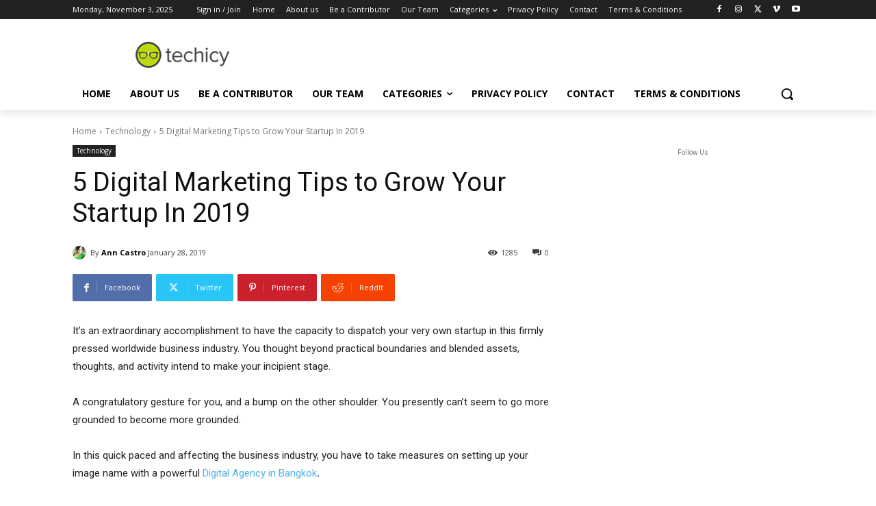

--- FILE ---
content_type: text/html; charset=utf-8
request_url: https://www.google.com/recaptcha/api2/anchor?ar=1&k=6LcBleAZAAAAAL3wH20vP6TnEuA96kqrokr6JIPU&co=aHR0cHM6Ly93d3cudGVjaGljeS5jb206NDQz&hl=en&v=cLm1zuaUXPLFw7nzKiQTH1dX&theme=light&size=normal&anchor-ms=20000&execute-ms=15000&cb=yjp5ijshefx3
body_size: 46882
content:
<!DOCTYPE HTML><html dir="ltr" lang="en"><head><meta http-equiv="Content-Type" content="text/html; charset=UTF-8">
<meta http-equiv="X-UA-Compatible" content="IE=edge">
<title>reCAPTCHA</title>
<style type="text/css">
/* cyrillic-ext */
@font-face {
  font-family: 'Roboto';
  font-style: normal;
  font-weight: 400;
  src: url(//fonts.gstatic.com/s/roboto/v18/KFOmCnqEu92Fr1Mu72xKKTU1Kvnz.woff2) format('woff2');
  unicode-range: U+0460-052F, U+1C80-1C8A, U+20B4, U+2DE0-2DFF, U+A640-A69F, U+FE2E-FE2F;
}
/* cyrillic */
@font-face {
  font-family: 'Roboto';
  font-style: normal;
  font-weight: 400;
  src: url(//fonts.gstatic.com/s/roboto/v18/KFOmCnqEu92Fr1Mu5mxKKTU1Kvnz.woff2) format('woff2');
  unicode-range: U+0301, U+0400-045F, U+0490-0491, U+04B0-04B1, U+2116;
}
/* greek-ext */
@font-face {
  font-family: 'Roboto';
  font-style: normal;
  font-weight: 400;
  src: url(//fonts.gstatic.com/s/roboto/v18/KFOmCnqEu92Fr1Mu7mxKKTU1Kvnz.woff2) format('woff2');
  unicode-range: U+1F00-1FFF;
}
/* greek */
@font-face {
  font-family: 'Roboto';
  font-style: normal;
  font-weight: 400;
  src: url(//fonts.gstatic.com/s/roboto/v18/KFOmCnqEu92Fr1Mu4WxKKTU1Kvnz.woff2) format('woff2');
  unicode-range: U+0370-0377, U+037A-037F, U+0384-038A, U+038C, U+038E-03A1, U+03A3-03FF;
}
/* vietnamese */
@font-face {
  font-family: 'Roboto';
  font-style: normal;
  font-weight: 400;
  src: url(//fonts.gstatic.com/s/roboto/v18/KFOmCnqEu92Fr1Mu7WxKKTU1Kvnz.woff2) format('woff2');
  unicode-range: U+0102-0103, U+0110-0111, U+0128-0129, U+0168-0169, U+01A0-01A1, U+01AF-01B0, U+0300-0301, U+0303-0304, U+0308-0309, U+0323, U+0329, U+1EA0-1EF9, U+20AB;
}
/* latin-ext */
@font-face {
  font-family: 'Roboto';
  font-style: normal;
  font-weight: 400;
  src: url(//fonts.gstatic.com/s/roboto/v18/KFOmCnqEu92Fr1Mu7GxKKTU1Kvnz.woff2) format('woff2');
  unicode-range: U+0100-02BA, U+02BD-02C5, U+02C7-02CC, U+02CE-02D7, U+02DD-02FF, U+0304, U+0308, U+0329, U+1D00-1DBF, U+1E00-1E9F, U+1EF2-1EFF, U+2020, U+20A0-20AB, U+20AD-20C0, U+2113, U+2C60-2C7F, U+A720-A7FF;
}
/* latin */
@font-face {
  font-family: 'Roboto';
  font-style: normal;
  font-weight: 400;
  src: url(//fonts.gstatic.com/s/roboto/v18/KFOmCnqEu92Fr1Mu4mxKKTU1Kg.woff2) format('woff2');
  unicode-range: U+0000-00FF, U+0131, U+0152-0153, U+02BB-02BC, U+02C6, U+02DA, U+02DC, U+0304, U+0308, U+0329, U+2000-206F, U+20AC, U+2122, U+2191, U+2193, U+2212, U+2215, U+FEFF, U+FFFD;
}
/* cyrillic-ext */
@font-face {
  font-family: 'Roboto';
  font-style: normal;
  font-weight: 500;
  src: url(//fonts.gstatic.com/s/roboto/v18/KFOlCnqEu92Fr1MmEU9fCRc4AMP6lbBP.woff2) format('woff2');
  unicode-range: U+0460-052F, U+1C80-1C8A, U+20B4, U+2DE0-2DFF, U+A640-A69F, U+FE2E-FE2F;
}
/* cyrillic */
@font-face {
  font-family: 'Roboto';
  font-style: normal;
  font-weight: 500;
  src: url(//fonts.gstatic.com/s/roboto/v18/KFOlCnqEu92Fr1MmEU9fABc4AMP6lbBP.woff2) format('woff2');
  unicode-range: U+0301, U+0400-045F, U+0490-0491, U+04B0-04B1, U+2116;
}
/* greek-ext */
@font-face {
  font-family: 'Roboto';
  font-style: normal;
  font-weight: 500;
  src: url(//fonts.gstatic.com/s/roboto/v18/KFOlCnqEu92Fr1MmEU9fCBc4AMP6lbBP.woff2) format('woff2');
  unicode-range: U+1F00-1FFF;
}
/* greek */
@font-face {
  font-family: 'Roboto';
  font-style: normal;
  font-weight: 500;
  src: url(//fonts.gstatic.com/s/roboto/v18/KFOlCnqEu92Fr1MmEU9fBxc4AMP6lbBP.woff2) format('woff2');
  unicode-range: U+0370-0377, U+037A-037F, U+0384-038A, U+038C, U+038E-03A1, U+03A3-03FF;
}
/* vietnamese */
@font-face {
  font-family: 'Roboto';
  font-style: normal;
  font-weight: 500;
  src: url(//fonts.gstatic.com/s/roboto/v18/KFOlCnqEu92Fr1MmEU9fCxc4AMP6lbBP.woff2) format('woff2');
  unicode-range: U+0102-0103, U+0110-0111, U+0128-0129, U+0168-0169, U+01A0-01A1, U+01AF-01B0, U+0300-0301, U+0303-0304, U+0308-0309, U+0323, U+0329, U+1EA0-1EF9, U+20AB;
}
/* latin-ext */
@font-face {
  font-family: 'Roboto';
  font-style: normal;
  font-weight: 500;
  src: url(//fonts.gstatic.com/s/roboto/v18/KFOlCnqEu92Fr1MmEU9fChc4AMP6lbBP.woff2) format('woff2');
  unicode-range: U+0100-02BA, U+02BD-02C5, U+02C7-02CC, U+02CE-02D7, U+02DD-02FF, U+0304, U+0308, U+0329, U+1D00-1DBF, U+1E00-1E9F, U+1EF2-1EFF, U+2020, U+20A0-20AB, U+20AD-20C0, U+2113, U+2C60-2C7F, U+A720-A7FF;
}
/* latin */
@font-face {
  font-family: 'Roboto';
  font-style: normal;
  font-weight: 500;
  src: url(//fonts.gstatic.com/s/roboto/v18/KFOlCnqEu92Fr1MmEU9fBBc4AMP6lQ.woff2) format('woff2');
  unicode-range: U+0000-00FF, U+0131, U+0152-0153, U+02BB-02BC, U+02C6, U+02DA, U+02DC, U+0304, U+0308, U+0329, U+2000-206F, U+20AC, U+2122, U+2191, U+2193, U+2212, U+2215, U+FEFF, U+FFFD;
}
/* cyrillic-ext */
@font-face {
  font-family: 'Roboto';
  font-style: normal;
  font-weight: 900;
  src: url(//fonts.gstatic.com/s/roboto/v18/KFOlCnqEu92Fr1MmYUtfCRc4AMP6lbBP.woff2) format('woff2');
  unicode-range: U+0460-052F, U+1C80-1C8A, U+20B4, U+2DE0-2DFF, U+A640-A69F, U+FE2E-FE2F;
}
/* cyrillic */
@font-face {
  font-family: 'Roboto';
  font-style: normal;
  font-weight: 900;
  src: url(//fonts.gstatic.com/s/roboto/v18/KFOlCnqEu92Fr1MmYUtfABc4AMP6lbBP.woff2) format('woff2');
  unicode-range: U+0301, U+0400-045F, U+0490-0491, U+04B0-04B1, U+2116;
}
/* greek-ext */
@font-face {
  font-family: 'Roboto';
  font-style: normal;
  font-weight: 900;
  src: url(//fonts.gstatic.com/s/roboto/v18/KFOlCnqEu92Fr1MmYUtfCBc4AMP6lbBP.woff2) format('woff2');
  unicode-range: U+1F00-1FFF;
}
/* greek */
@font-face {
  font-family: 'Roboto';
  font-style: normal;
  font-weight: 900;
  src: url(//fonts.gstatic.com/s/roboto/v18/KFOlCnqEu92Fr1MmYUtfBxc4AMP6lbBP.woff2) format('woff2');
  unicode-range: U+0370-0377, U+037A-037F, U+0384-038A, U+038C, U+038E-03A1, U+03A3-03FF;
}
/* vietnamese */
@font-face {
  font-family: 'Roboto';
  font-style: normal;
  font-weight: 900;
  src: url(//fonts.gstatic.com/s/roboto/v18/KFOlCnqEu92Fr1MmYUtfCxc4AMP6lbBP.woff2) format('woff2');
  unicode-range: U+0102-0103, U+0110-0111, U+0128-0129, U+0168-0169, U+01A0-01A1, U+01AF-01B0, U+0300-0301, U+0303-0304, U+0308-0309, U+0323, U+0329, U+1EA0-1EF9, U+20AB;
}
/* latin-ext */
@font-face {
  font-family: 'Roboto';
  font-style: normal;
  font-weight: 900;
  src: url(//fonts.gstatic.com/s/roboto/v18/KFOlCnqEu92Fr1MmYUtfChc4AMP6lbBP.woff2) format('woff2');
  unicode-range: U+0100-02BA, U+02BD-02C5, U+02C7-02CC, U+02CE-02D7, U+02DD-02FF, U+0304, U+0308, U+0329, U+1D00-1DBF, U+1E00-1E9F, U+1EF2-1EFF, U+2020, U+20A0-20AB, U+20AD-20C0, U+2113, U+2C60-2C7F, U+A720-A7FF;
}
/* latin */
@font-face {
  font-family: 'Roboto';
  font-style: normal;
  font-weight: 900;
  src: url(//fonts.gstatic.com/s/roboto/v18/KFOlCnqEu92Fr1MmYUtfBBc4AMP6lQ.woff2) format('woff2');
  unicode-range: U+0000-00FF, U+0131, U+0152-0153, U+02BB-02BC, U+02C6, U+02DA, U+02DC, U+0304, U+0308, U+0329, U+2000-206F, U+20AC, U+2122, U+2191, U+2193, U+2212, U+2215, U+FEFF, U+FFFD;
}

</style>
<link rel="stylesheet" type="text/css" href="https://www.gstatic.com/recaptcha/releases/cLm1zuaUXPLFw7nzKiQTH1dX/styles__ltr.css">
<script nonce="Kg3JvXarjUszE9gpNyyGoA" type="text/javascript">window['__recaptcha_api'] = 'https://www.google.com/recaptcha/api2/';</script>
<script type="text/javascript" src="https://www.gstatic.com/recaptcha/releases/cLm1zuaUXPLFw7nzKiQTH1dX/recaptcha__en.js" nonce="Kg3JvXarjUszE9gpNyyGoA">
      
    </script></head>
<body><div id="rc-anchor-alert" class="rc-anchor-alert"></div>
<input type="hidden" id="recaptcha-token" value="[base64]">
<script type="text/javascript" nonce="Kg3JvXarjUszE9gpNyyGoA">
      recaptcha.anchor.Main.init("[\x22ainput\x22,[\x22bgdata\x22,\x22\x22,\[base64]/[base64]/[base64]/[base64]/[base64]/[base64]/[base64]\\u003d\\u003d\x22,\[base64]\\u003d\\u003d\x22,\x22HC53wpo9TsKFbMKgOQDDj3TDmsKULsOQQMOvWsK7TGFCw40owpsvw59xYsOBw4rCt13DlsO3w6fCj8Kyw7rCr8Kcw6XCkcOUw6/[base64]/DpMKWw4fDkcKUwofCoA7CqArCuHZLIFzDpg/ChADCm8ORMcKgQ3Y/JVfCmsOIPX/DqMO+w7HDq8ORHTIXwrnDlQDDnsKIw65pw6I0FsKfBcKAcMK6BTnDgk3CmcOeJE5Rw7lpwqt+wpvDulsAYFc/LsOfw7FNQS/CncKQUMKCB8Kfw6xRw7PDvAnChFnChS3DnsKVLcKJB2prFzJadcKQPMOgEcOwA3QRw4fCgm/DqcOmZsKVwpnCm8O9wqpscsKiwp3CswDCkMKRwq3CgQtrwpt8w6bCvsKxw4/Crn3DmyQcwqvCrcK4w6YcwpXDljMOwrDCs2JZNsOkMsO3w4dXw512w57CjcOuAAlnw5hPw73CnGDDgFvDmmXDg2wTw71iYsKiT3/DjCI2ZXI1V8KUwpLCogB1w4/DhsO1w4zDhFNjJVU5w7LDskjDo3E/CglrXsKXwokwasOkw4LDoBsGE8OkwqvCo8KAfcOPCcOtwqxaZ8OfOQg6aMOWw6XCicKwwpV7w5UoUW7CtSrDm8KQw6bDnMO/[base64]/[base64]/CsFURXsKcVTMmw7PCsRxGRcO4wqbChVjDozwcwohOwr0zOV/CtkDDgl/[base64]/CqsOFBg7DqWnCk8KTHGnCuMObw6PDhmxnwp1Zw4d0CsO6EF9dSyoZwqkswrLCrUEJQcOjOcK/[base64]/DncKAe8KDWcKPwqUqw6rDq3LCkcKrfRrCpBrCqsOWwqZNLTrCgFVOwrlSw44PJR/DtcOow5c8JEjClsO8fnPDvR8OwpDDnmHCsVLDnAYGwrvDuBLDkkF9F39tw5bCiD3CvsKycgFKW8OFJXbCncOkw6fDigjCgsOsczZXw4pmwqlIXwrDvC/Dn8OlwrYkw7TCpBTDgRpXwp/DnwttBGZ6wqYcwozDiMOBw681w5VsZsOLUlVcJkhwaW7CqcKNw4cXwpAdw5nDg8KtHMOYa8KcLmDCoXPDgsOrYSURA2IUw5R+GkbDtsKVW8KXwoPDnEzCtcKvwoTDgcKrwrzCrDvDl8KqCw/[base64]/[base64]/DgcKkwrczZMKPWsKLwoVKCcKbGcOPw4rCn1nDksOXw4QrQsOraxESEsOow4HCk8Klw43CgXN2w6MhwrXCuGIdOiIiwpTCjBHChVkTamdZGiYgw77DlwcgKgRqK8KuwrkUw4rCs8O4e8OlwpdIMsKeAMKuVQRVw7fDhlfCqsKqwpbCmSjDjX/DrCw7bTEFSSUedMKIwpxGwpJoLR8pw5DDuyZMw7vChT9iwqA8ek7CsngFwoPCr8KVw6leN1rCl2nDj8KCDcKlwoDCnGB7HMKGwr/DgsKSLmh6w43CrsOUfsOYwoPDlS/CkFIlUMKbwrrDnMOfIMKYwoJ2w60cECrCu8KqIhpCDzbCtnLDrsKnw5TCr8Ojw4XCr8OAS8KEw6/DlhbDhCjDq0EFw67DjcK8RMK3IcK0GWUtwoQ5w64OKSLDnjVvw4fChgvDgF96wr7DoB7DqXRxw4zDiWUIw54rw5DDm03CtBgLwofCumBtTWhZXAHClSd1ScK5QmjCj8OYacOqwptGK8K7wq3CnsO+wrLDhxPCiC41YzMUNiocw6bDoTNzVwLCmGlZwq/DjcO/w6tpMMOXwpbDtk11AMKtBjzCkn/Cg30Iwp7CkMK4IEllw7nDgiDCncOiPMKMw7lNwrsGw48YUMOnP8Kxw5XDtcOONS52w43DvsKiw5ApX8Oow4/CuhrCqcO4w6Yrw7LDqMOUwovCkcKjw4HDuMK9w41ww4rDv8K8S0hkEsKhwpfDgcKxw6RUGmYowr0lH1vCt37CvMKIw7PCo8K3XsKAbgPDvF83wol1w6Jzw5jCliLCtcKiQyDDgR/CvcKuwr7CuQDDiHTDtcO9wotKaxXCsDBvwr5Ewqsnw4BGMMKOCSUIwqLCmcKOw6/CmxrCoD7CuXnCs2jCgiBfB8KVJh1qesKZwqzDqnQIwrfCpBTDiMKoKMKicX7DtMKpw67CkybDjgV/wovDiAUTVhRWwqULT8O7OsK1wrXCuUrCkDfCrcKpbsOhDS5zE0EYw5LCvsK+w6DDuB5wRQzCiAEuFcKaURNGIhLDlRvDl34WwoMWwrEFZsKYwpNtw4AiwrJnV8OedUE+HgPCnW7CqWUvWX0xBgHCuMKHw6kEwpPDj8OSw7stwpnCksK1bwd0w7/CkjLCh0pxWcOvdMKpworCpMKPw7HCqcO9cw/DnsKiOCrDrXtCOEpqwowowro+w5/DmMK8wrfCv8OSw5Yjb2/DkW0YwrLCjcKDVmQ0w59iwqAAw5LCnsKgw5LDn8OIQA9PwqIRwqZvaRTCr8Kyw6suwpZ9wr95bS3DrsKsDjIlDRHCqcKXD8OFwo/Dj8OEdsKFw40pZ8O+wqMNwo7CgsK1VVBewqAtw5RBwr8Sw4fDlcKeVMKdwqt/elHCh20dw4YOcwYdwrUGw5PDkcONwqDDosK1w6Qwwr5TSG/DosKAwqvDh3vCvMOTYMKUw4HDgMKNCsOKBMO2ehLDk8KJU2rDocKnIsOLS2TDtMOyacKYwo1eWMK/w7vCj1kkwrc2QhIewoLDjH7Dk8KDwpHDmMKKDS8ow7vDscOBwpTDvybCthwHwoUsZ8O/MMO/worCn8K3w6TCi1/CmMOjUsK5AcKmwrHDnCFmQUhoU8KqLcK1XMKNw7rCssOTw5Rdwr1iw4rDijk/wpPDk13DoX/Dg2XCkm54wqDDvsKtYsKDwq1lNB81worDlcOhclXCvWJhwpUAwq1dPcKfXGJxSsKoGlrDhjRCwroQwoHDgMOGc8KjFMORwolVwqzCgsKVb8OxUsKECcKJCVw5woDCocOfGxnDoRzDksKtenY7WgwAOx/CisOQOMOlw70JGMKHw40bAmzCsX7CnU7CpiPCuMKzdz/DhMOoJ8Klw7AiR8KOIDbCtsKOMBgaRcKuHRBgwo5Ke8KFOwHCkMOvwqbCuhJlVMK/XxF5wopLw6rCgMOAFsO7bsOVwrkHwonDqMKiwrjDiGcWKcOOwoh8wpjDu1kgw6PDlCfCtcKYwogbwrzDh03Dnydmw4Rad8Kww6zCrXHDjcKCwp7DscOcw5MxOMODwoUdT8K6dsKLQsKPwpvDmQdIw4pcSm8qOWYWaRHDq8KjIyjDs8OvQ8OLw63DnC/Cj8KzLQoNOcK7RxU5EMKaDBfDvDkrC8Kdw6jCs8KEElfDm2TDu8OBwq3Cg8KqIMKBw4nCoiHCt8Kkw6N+wqYrEy3DtjEbw6BwwpVbJkpbwpLCqsKDIcOqVHTDmm8LwqfDjsOEw4DDiBJewq3DvcKYRMOUXAVfOwHDpyQ/TcKGw77Co1IPbWZlWA3Ct0XDtwVTwpM4N1HCnjvDjVR3AsO8w7HCp2fDt8OAYVAdwrlZezxdw6LDssK9w4IFwpFaw59NwqXDmy0/TkHCknMpRcKDOcKew6LCvR/CnmnCvTQiDcKbwp1MIAXCuMOiwqbCvC7CksOww4nDrkd3IhfDlgfCgcKuwr12w5bCoHBwwrrDlUgkw6bDnkswKMKdRcK5O8KbwpJIw7zDm8OfKiXDpC7DijzCv2LDr17DtGXCoTHCnsKAMsKgPsKSMcKqemLDiExLwpvDgTYkDh4XMg7CkGvChg/[base64]/CsMKyw6ICNWZLw7nDrRzDnsKJwqkjHcKXfMKnw6PDty/DjMKcwoxSwqZmCsKuw4sSCcK9wofCqsK1wqHCn2jDvMKswqRkwqNQwoFFdsOhw5Fywq/Cujd6Rm7DusOdw5YOSBc4w5HDgDzCm8KRw5kFw5jDgSbDgg1ISFbDlXnDnGRtFGrDkyHCrsKMw5vCp8KDw55XXcOkYMOJw7TDvx7Cr1TCn0vDqCPDgWnCncO/w5czwo1hw4AqegHCrsOPwpnDnsKGw6DCv2DDocKBw7sJHQopwoQJwpwHRSnCicOBw6sAw61iL03DlsO4UsOiTwEswr5bahHCksKHw5jDgsKeQijDgwvChcKvYcKpOsOyw5fCrsKRXnFQwrnDu8KMVcK5QT3CpWXCocKPwrwOPDLDnwnCs8OqwpzDn1N/S8ONw5oEw54lwos9WRtIfy0Zw4XCqC8LDMKDw7BDwp1/[base64]/wo/ClMOLQ8OfXGvCkXoiTjxpRALCoxzDjcKZc1c7wpvDlHo1wpLDnMKTw5PCmMOjGVLCiDXDtkrDk0hJJsO/Ax4HwoLCkMOFXcOfED4+Z8KjwqQ2woTDhsKeK8K+cGTDuj/CmcOPOcOoC8Kyw7Iww4TDiW4gb8OOw6c9wqQxwrhXw48Pwqk7wo7CvsKgVWbCkEtYeA3Ctn3CpC0PXRUkwowcw6jDlMOpwrksScKBKUh8J8O+GMK2UsK7wop9wrdMRsOTXVhhwoHDisOdwrTDlA1/[base64]/wpjDjlrCumBeHsO+bGTDtsKuP0LCgMOlNMOiw697AAXCojpqThTDqUJMwrdcwrfDrzkMw6cWAsKZV3YQR8OMw6YcwrFRCApPAMOTw6kebsKIV8KIVcO4WiPCkMKnw4FHw7LDqMOzw4TDhcO4QATDt8K5ecO+A8KNLXLDgz/DkMOPw4HCucO9wp8/wpPCvsKFwr/DosOBd1BTPMKswq9Ew4nCgVcrYGHCrn4nUcO+wpjDrMOzw7oMd8KHE8O3aMKEw4bCoBdkcsOHw63CqgTDlsKJT3s2wonDt0kKAcO0IUjCocKuwpgzwrJ1w4bDnQNTwrPCo8OPw7jCoWAowqzCk8OXFngfwozCkMOJDcK4wpYJIH19w5I/w6LDrEYYwrHCqAZzXCbDlQPCiXjDgcKmIMOcwpspUQTCigXDvi/CqgXDq3UDwq5zwoxgw7PCrwjDnBfCp8OaUinClHXCqMOrKsKONlhxDVPCmHwKwpTDo8KJw4LCrMK7wqHDjjnCnzHDk3DDjwnDj8K/QMKSwrgDwpxGdWlSwq7CqDgcw4MOKwVRw7JMWMKATRPDvFtWwp93f8KBOcOxw6Ylw5nCvMOueMOLd8OVGHguw7rDl8KNW3hdXcKZw7ExwqTDojXDln/DvcKHwrgTejwKaWkEwrFWw4B7w5lJw7haEm0MF0bCrCkcwoJrwqhHw57CncKEw4jDvxPDuMKbKGHCmy/DvcK/w5k7woU1HDfCoMKlR18kEx88NmPCmGU1w63DnsOSZMOxf8KBbBAEw648woTDh8OXwrBWDMOqw4pdfcKcw6cZw40XHTAkw6PCuMOiwqzCisKFfsOyw6QUwrHDucO8wpVfwp0HwobCslcfRwjDisK8dcKjw4tfZsKOV8K5Qh3Dm8K6bGl5wp3CpMKsZsO/H2XDj0zCm8KIVMOmE8OFRMOcwosIw6jDllRww6EgZ8O5w5/[base64]/Dh8KqUQ3DjUh3w7TCkwvCtiJ2GW/[base64]/Cl2rDtWbDiUPCm8K3YiJuXh5dWkJVw6Uow5YIw7rCicOqw5RZw7bCih/Cg3XDlGsuAcKbSy18BsKAMsKewo7Du8K4aElEw6DDhsKYwpAUw7nDlMO5ST3DscOYZT3Drjo0w7wOGcKld3IfwqV7wpRZwrvDrxHDmCl0wr/CvMK0w65zBcOkwpvDlMOFwqPDvX/DtBR6XQjCrsObZxhqwo1VwosDw6DDpxJtGcKWTWEuZl/CrcORwrHDt3Njwr4zMWh/GBxPw4JSFBwSw69uw5o/[base64]/DkMOCfhTDshXDuMK1wqErbFAgw4EuwoJQw5HCiSXDnAsvK8OwTyABwqPCuWzCvMK2LcKPNMObIsK7w63CpcKYw5V3MRgsw73DpsOyw7jDmcKZw4EGWcK6UsOyw4p+wrLDv37CjsKTw53Co0XDrlZ/PAnDssKxw58Ow4jDoF3CjcORJMOXG8Kkw7/[base64]/DqiE7w7NVEsKDWsKGc2/DosKjw6lNe8OWcxNuMcKDwr58wojCpAHCssK/[base64]/DtX82wp/[base64]/[base64]/[base64]/[base64]/wrZrKysxa28EVD8jYsO+bmfCnwXDslYcw6B3wqfCpsOJCmQPw5JkdcKRwqXDkMKew7nDlsKCw4TDrcOEXcOrw7g+w4DCmFbDjcOcXsO0UMK4dTrDqBZWw5kjKcOaw7DDmxZ/w7oeG8KlLifDpsOhw4h1wofCukI8w7jCgmF2w6/[base64]/DvS7Ds8KrKBrCtMK9wqXCpzshw63Ct8OsAyrCnyRleMKOQC/Dh1EKPwRXDcOPJ1h9Zm7DiFXDgVPDvcKrw5PDjMOnasOqLWjCv8KLa2BuMMKhwo5pNBPDl2piDcOhw4nCpsOHOMKLwpDCnyHDmMKuw6hPwoLDmTnCkMO8w5Ziw6g8wq/DtsOuBMKOwpcgwq/DmgjCsz5+w6rCgBvCmHDCvcKDDsKvRMOLKlg/wq9gwowFwpTDkisccCJ9w6twJsOpfXtAw7nDpj0CFB/[base64]/[base64]/CqX3DsybCocO/wrLDuQrDkG3CmsOmwpzDkcKcS8OxwodSLy8uQ3XClHTCv29Bw6/Di8OCRywwDsKcwqXCl1jCrgBhwq7DuUNGasK7KQ3ChyHCvsKmKMKcCwzDh8Orf8OZYsKXw4LCs30EHw/CrlBzwqwiwrTCtsKAHcK7H8OLbMOIw5zCk8KCwp9CwrRWw6nDvGLDjgAbaBRHw4QBw7HCrT9BZmwMXg9kwosFZCdQDMOXwpTCpg/CkiAtKcK/w49iw6lXwoXDvMK2w4xPbjLCt8OoM0vDjlkVw5d4wpbCrcKeS8K/wrF/wojCv2R2XMO7w47DljzDqgLCsMOBw6Vjw6ozLW90w77DmcKAwqPDsxd2w7zDjcKuwoRydnxtwr/DgRrDpCBow6PDlwHDjBYBw4vDgQjCoGAJw5zDuzDDmcKvKMOyA8KgwoTDrxfCscOgJsOMcWtywrPCtUDCvsK2wrrDtMKoT8O0w57DjlVHRsKdw77DtsKndsOPw6bCg8OKHcKCwp1lw7pfThodUcOzQsKqw59Xwo8mwpJKX3RpAEDDmQLDlcKzwo49w4sxwp/DgFEDIHjCg3F1YcOTF0ZiBMKpOsKBwp7Cp8Oqw53DuXwkVMOxwqTDrcOxSSTCvCQuwr7Du8O4IMKJOG5ow7fDkBoWdgAGw7ALwrsOK8OVFMKOCGrCj8KKRC/ClsOfW23Ds8OyOBxUFgcEU8KcwrozTFIrwrwjDC7CgQtzLCEbY1E0JhrDi8O6w7rCjMO7bMKiH3HCphPDrsKJZ8K+w4vDojgiBDIrwp7CmMOoZzbDrsKpwq4VSMOMw59Cwo7Cg0zDlsOqRgsQPRZ/HsKfBkdRw5XCiX3CtX3CrEPDt8K0w7vDsF5ufywfwojDrEdQwr5fw4pTRMO0S1vDo8K5QMKZwpdEYsKiw6/[base64]/w73DmgXDvcKFAMOcThbDgcOpaHTDk8OZCUcqw7nCrwHDvcOfw7HDqsKUwqANw7HDl8KMcRjDkXLDkGQewrg0wp7ChhJOw4nCjDrClAcZw7rDrygVE8KLw5XCtwbDmTtkwpYuw4/CqcKyw5caFWFsfMKHDsKPdcO3w6Zkwr7CssKpw6dHFSMFTMK0JjlUIVgKwo7CizHCtSVNah86w7/[base64]/CqDnDgsK9OMOOw7XCiMK8QMKnw5bCplJjwrgWNMKqwosrwqlxwqjDsMK/FsKMwoRrwpgjYy7DiMOZw4jDkjcHwpHDg8K9McOYwpQ7wozDlGrCrsKHw5zCpcKrCh3DlS7Dp8O4w7gjwqvDvcKgwqt3w58qCiXDp1jDjm/CvsOKI8KSw7IzNSfDqMOdwodcLg/DhcKNw6TDnj3CvMOkw5zDpMO/LWRTcMKyEBLCmcO1w7gDGsKvw40PwplGw6XCqMOpTG7CusK9ZigPa8Oew6wzTnZqN3/[base64]/D8OOVnbDgMKHwpxLw4DCvMK4FcOBwpXCj1Ufwr3CocOow6d6Pj9rwpbDg8OmeR89Z2vDiMKRwovDjQogLMKywrXDocOQwpnCtsOAHwjDtHrDnsO+DcOjw6FsbUAdbwbDvHl8wrTDpX9/aMKwwr/Ch8OLS3sRwrQ9woLDujjDlUgEwp80U8OINU94w4/[base64]/Cq8KxfnXDvMOyKXLDkMOEYcKDWTrCmCZlw5FDwqPCoTA3GMOYKUV0wpsfccKBwpPDlmHCtUzDtDjDmsOPwpXDrcKpWMOfVFoCw4RXY0J9V8OibkzCucK4BsK0wpEuGDzCjWElRm3DnMKCw7EoQcKSVClqw5Ikw50mw7Nuw6DCt1nCocKkOwtjTMKBfsOeQcK2XU5vw7/Dl2oPw7EeGznDlcO/wqoaVEtxw4AWwqjCpMKTC8KJKS4yWF3Ck8KcSsO1XMOccHVbFE/DqsKwa8OEw7LDqwXDlldef3rDkD1NWHIWw6XDgzzCjzHDr1/[base64]/[base64]/w58oPilTMMKHw4nDrTEfWVbCvxzCm8OcJMOjwqTDmMOjEhsqEBFtcRfDulfCmHPDvi1Fw7tbw45WwpFTSww1ZcKTQxlgwq4eT3LCtcKLI1DCgMOyVMKdbMORwrDCucKcw41nw5EWwpBpbcOGTsOmw7vDhMO/w6ExQ8K6wqtWwo3ChcOqHcOrwrpIw6khSXEzCzoOwoXCsMKaTMK7w7Ykw7nDnsKiPMOXwpDCtQDCniXDlwkjwoEECcOFwojDv8Klw6vDtzjDtwotP8K1YD1qwpHDtMKVRMO6wptvwqdIw5LDpCfDgcKCMcOOd3B2woR5w5kxeXkxwqJfw5/[base64]/DqAFwX34YwrXCk8O2LFNpaRPCtsOFwp0DHC0QdCzCmMO7wrvDhsKHw5vCqAjDksOpw6nCm1dkwqDDpsO7woHCpMKQDSHDnsKjw51nw6VmworDuMOow5FtwrZtDQVaMsOOBRfDgA/CqsOnb8OAG8K2w7TDmsOOCsOjw4IfHcKwNx/Dsws/wpcEQcOlWMKsQ0gfw4Y6E8KGKkPDoMKmBhLDk8KBDsOsVG7CiXJxGQTCnDbCpVxoJcOuY0FFw5PCgRvDqcO1wp0Rw71+woTCnsOuw5xRNUnCu8OWw67CnEXDssKBRcKQw6jDkUzCuFbDscOPwojDqwZXQsK/JnjDvgPDisO6w7LChTgAZ2LCjGfDncO3KMKLwr/[base64]/CpC3CkMKaTXUWWHDDmlZUGMKgGQJgH8KfU8KGc1AgIBhZWsK/w4M1w5lPw6bDjcK6JcOHwoQ7w4/[base64]/CgDvDukhlw7/[base64]/CvB/CniXCh1QvUXwGwqBvwpvDs2JDwrzCj8OawrHDh8OdwoE7wp4lNsOnwrEZBw42w7ReOsOwwoFMw4YEIlATw5dDVQ3CpcOrFQ14woTDjgbDksKcwr/[base64]/Cr2hDLwXDmcKlGBnCgCJ5DsOCw5bDnsKZVE3DhUHCtcKiK8OdI3vDoMOvKMOYwrDDkDFkwpfDssOiSsKAOMOJworDrghOGD/DuT7DtDZfw4taw4/ClMKzLMK3ScKkw51iBGZawq/[base64]/[base64]/CoiHClcKowovCpFjDuQzCs0PDv8KRCnPDiQrDjgHDgBVCwplWwo81wqXDtGJEw7vDpHcMw5fDt0rCnnnCiRrDvMK/w782w6fDjsKSFBPDvG/[base64]/DoVBTA8K/wpZlSWrCiTl3w4/[base64]/CkcKufAjDkcOpKkzCnjbDoMKtLMK8fR4nwqXCslgWw7cfwqMwwrDCrATDtsKbOMKYw788ZD0XK8OhY8KBcGTCtlh5w7U8SGBqw5TCncKAfxrCjlTCoMOaI33DucO/RiZ7EcKyw7PCnRJxw7PDrMK8w7DClH8rccOoQR8zUAILw55wckVBWsOxw4diOCs9CVnChsK7wq7CpsO9w5Ugcws5wrfCkjvCugjDicOMwoEcLsO6E1Z7w4BmEsKmwqoZFsOCw70gwr3Do3HCgMO6E8ObXcK3AsKKWcK/[base64]/GW9HIXzCi8KrDMKHwp7Dk8O/w7zDrwcuE8K4wpvCmzV4IcO8w7F3O1TCoj9UZXU0w5jDsMObwprDkQrDlS1ZLsK6VVRewqDDtlohwobDux3CpH1pw43CtQtLKQLDl1hmwr3DrmzCvMKmwqYGDcOJwpYUeBbDmR/CvhxJMcOvw7ASXsOfPjouMy5cBDnCjEx4Z8KrF8ONw7IVOGpXwpYawqDDpmBGOMKTQcKiYmrDiCRNcsOsw5/CscOICcO/[base64]/[base64]/DhcOGw7jDtC/CnMKFw6ZTTxLDg8OLYcKbAMKSZAtRZ0NMABbCo8Kfw6rCoDXDq8Krw6dMV8O/wpl7FMKtSMOZPsOgOWvDrS7Dp8KDFHHDpsKFNWACfsKmAAddG8OeJQPCv8Kfw4U6w5fCjsOxwpkrwrU4woPDiSbDiyLCnsOZG8O3L0zCgMKeFRzChsKQK8OGw65lw7xiVW0aw7l9MgbCmcOgwo7Do1x0wrNZaMKwBMOQLcKuwpoVD1RCw73Dj8KsWcK/w6DCt8OKYFRwV8KOw73Dj8Kww7LCmcKVLEfCi8OPwq/CrFTDohDDgQ04Vi3DncKRwr8JH8KLw41bPcOFX8O0w6MfbFbChgjCtm3Dk0DCisOYWDrDlBlyw6jDiCXDoMOfBy4eworCgsOIwr88w6dHUihqTB5XCMK/w6dcw5UQw6nDoHBBwrMBw5N3w5sbwrfCusOiUMONKGJlK8KnwodhI8OEw7bDgMKNw5tECcOTw7luCwJZTsOCcUbCpsKqwoNow59cw5fDoMOtX8KTT0TDq8OFwp47EsOAWCFHOsK7XgEoGVIFWMKAaE7CvC/CgxtbOEXCi0ptwq51wqxww5PDtcKBwqzCpcKCQsKBLUnDk33DtAMGDMK2cMKrdAEQw5zDpQ9/[base64]/Co2nDosOoPAjDjizDux7ChjbCgkQFwoU6XXXCjGzCu002JsKTw4nDrcKBCSbDhUR4w7zDjMOmwq9FNHLDs8KPWsKlCsOXwod+NQHCrsK3ThrDv8KlHnBOTcO1w7nCuRTCl8OQw7bCmj3DkCwOw47ChsKXbsKUwrjCisKrw7PCt2/CkAkZGcO6C23CqD7CinUlDsOEHi0iwqhBTx4IPcKEwqrCg8KmXcKew47DoXgwwq8uwoTCgBbDv8Omwqt2wpXDhwLDl1zDsGB3PsOCcF/CtizDnCrCvMO8w4Ryw7nCm8OkaTjCsT0fw6VkDMOGFXLDpG4DRVTCiMO3UVQDwq8zw7Ygw7RQwoA3YsKsK8Kfw5gBwo95AMOrfcKGwocNwqPCpF95wqB7wqvDtcKCw6XCuDVtw6TCp8ODA8OBw5XCq8O0wrUhRigtXMOPZ8OJEycXwqAJC8Oiwo/DsBI0Hl/CpMKnwqpeM8K7ckXDrMKaCWVZwrJpw4DDjUvCk2RNBgvCq8KvK8KBwoAIQSJFMR0NcMKsw6Z1OcOtM8KHGxFFw7HCicKKwqgeRVjCg0zDvMK7OWIiTMOvTD7CinvCqmxPTztrw5HCqMK4wqTCln7DtMOLwrwbC8KHw4/CrF3ClMKbZ8Kdw480GMKGwq/DnFDDoAXCtcKywrbCpD7DosKpYMODw6rCjXcPIcKvw4s+R8Kfey1uHsKUw44Mw6FPw7PDmyZYwrbDnCtgdWR4CcKvWnUYCgHCoAB0YkxJInRNVxHChW/DqgvCv23ClsKEEkXDqmfDri5Jw4/DoRYXwpYPw5nDjF3Dt1NDcnPCvEgswoLDikLDmcKEdDDCuDAbwr0nDxrCmMKOw4sOw7nDpjFzHAVMw59vbMOdBE3CjcOrw7wsLMKdFMK/w6QOwq8LwpZAw6nCn8KAdCbCqTzCrcO8bMK2w7IIw6XCvMOjwqjDhRDClAHDpi10JMKkwo0Fwpo3w68GfsOld8ODwpDDqMOLXEzDigTDpMK6w7nCrF/[base64]/w5lAw7cWw5gAw6fDsFbCgsOawpzDgcK/w6DDmMOPw7R1wonDgC3Dmy9Bw47DiTPCqsKVWRkaCTrDgFzDuWsMQy1aw6/CmcKUwpDDv8KGL8KdDTouwoRYw5xPwqnCrcKGw5xgGMO8b2Y8BcO+w6Abw6ghJCd9w7dLCcO0woMewrbChMOxwrELwq3CscO/[base64]/QcOawqgvwp1kTx7CgMKAw7ZBw4JWJsOZw6bDogUhwrnDkH3DoT5/[base64]/Q8OTZcKxw4opw7lBHR/CsDzCucKpTsKjSFUtwp4uTMK5TQ/CgDogfMOHAsO2d8KHV8Kvw6LDhcOEw67CvsKdIsOVU8Oqw6bCgWERwprDtSbDr8KGbUrCjVUdBcOPW8OBwoLCvCsPQ8KtKMOew4ZySsO6cz8sWjvCmgYMwrvDgsKqw6x8wqg0Fn5rKxHCmWLDuMKWwqEMWW0ZwpzDvwnDo3Bkby0jTcO/[base64]/CssKgwrEHw4kPXH1iMwRIT01Rw7xuwpbCosKdwpXCoBPDmsKvw7rDmHpkw5t3w4htw7bDtyXDnMKCw5nCssOzw5LCkygTdsKJasK2w45RSMKZwrrDpMOOO8ORTcKcwrzCm2Ypw6liw6DDmcKaM8KxFWPCh8OIwpJLw6rDp8O/w5HCp34xw5vDr8OTw7IEwrnCnlhKwo9zAcOVwoHDlsKbPQTDhsOuwohDVsOxfcO1wp7DhXDDnz0+wpXDi390w65yFsKFwqMcG8KbQMO+LnlGw5VwbMOlaMKLFcKjccK7XcKDICNCwpVQwrzCi8OFwozCk8OGWMOhU8K/[base64]/DohTCo2kaw5IIC2pawojDrjLCuMOLw7bCpinDrsOoCMO2WMKQw50BWU8lw6NBwo0fVw7DmCzCiXbDuh7DrSjDpMKxO8OAw5opwpXDiV/DisK5woBLwqTDiMOpI3djH8OBOcKgwpgAwq0Sw6snNk/DqBjDl8OMfTTCosO9U0xGw6AyRcK2w6oiw49lfxUrw4bDlyPDvRbDlcOgMcOSKXfDnDxCW8KHw6PDkcKxw7LChjNIAQHDo07Co8Omw5PDlyrCrD/CrMKRdjnDs2DCjwPDjzrClh3DqsKkwp8wUMKTRynCvlV/Lj3CpcK6wpUkwoAsZMKqwq54wp/[base64]/DgcKGw5zDplhKAWhSG1bCrhDDsMOmw4U/woFECMOOwoPDhsOuwpgqw7MBw6giwoBCw75eWsO2KsK1LcOrDsOAw5kXAcO7U8ObwrvDrxrCk8OXPWPCocOyw6k9woZhfU95exLDq2JmwpLCv8KRU2cNw5HCtiHDmn8TVMKpWUJLWzgeLcKpe0t8E8OVNsKAd0LDgcObX3HDisK5wrVSfWjCusKjwq/[base64]/asKkecK7wpEpGUsmJMK/wp7CjxoNAsK9wrRiL8KdF8O9w400wr0mw7cAw5fDjBfCvcOHa8ORC8OcGT/DrMKPwpF7OUHDhlp1w4t2w6zDvVQew7UZd0pGSHrCiDFJAsKMNsKewrJ0SMO+wqHCkMOAwqEFFiDCncK/[base64]/ChSdPwqgIYicFPlzCgcKTw63CqsO0w5oMBWvCjwZSwotFAMKJKcKRwpfClS4DNmfCnjvDsSoyw6sAw4vDjglALGtVPcKqw65iw4ElwqdNw7/CoBzDvA3Dm8KMwrHDjU8DRsODw4zDlz1nMcOuwp/DgsKGwqvDgWTCp1RnV8O/DcKmOMKFw6rCj8KnCi9awpHCoMOYUEsDNsKBJgXCv0wRwoQYfQBtasONT0HDl1PCrsK1AMOLQVXCgUQ2NMOvQsKDwo/CqAdWIsOuwrLCrMKMw4HDvAMIw5QvOcO4w6o5MTrDthN0RDB/wp1Rw5cXN8KJMmJrMMK8a3DCkmUFR8KAw7sTw7nCrMOLUMKhw4bDpcKRwqERCjPCuMK8wq7Cr2DCpis/wowVw4pvw7vDj23Cj8OmHsOrw6MVCcK7ScKYwqtqOcO4w60Bw5LDjsKkw7LCnzPCpXxOdcO8w70YfhfCjsK5V8KzUsOkZjErA3rCmcOBcxEDY8OoSMOiwoBSC2TCuXs4Vwk2wokAw5ElHcOkIsKMwrLCsRLCnmcvAFTDjRTDmcKVWsKZcAcWw6EdWg/CtEJOwrwsw4DDg8KZaEfCjR/CmsOYdsKff8K1w6E0XcONIMKvbkbCuipYJMOpwq7CkjAww6rDpcOyVMKPScKeMWBaw5tQw491w4UjDDQYRX3DoCzDjcOXUQ8xw5rDrMOmwoDCq0lMw7g2wpbDqC/[base64]/DuDdBwrrDo8O1I8KTw5pGw5ZsPMKDwoYsH8K5wqDCumnDl8KVwozClEsuY8KIwoYTYi7DpMKrUUrCm8OpQ2tbfXnDgHXCuBdywqUkKsKBXcOJwqTCjMK8GxbDscOHwpbCm8K3w6dDwqJCM8KWw4nCgsKRw5bChVLCocOSeF9PUi7DlMOnwpB/HxhPw77DsVp4XMKNw6YQXcKaZ0fCoBHCkmXDnW0NCDDDqsO7wpFLMcOSASzCvcKWD2t2wrLDhcKHwonDoEPDi3hww783acKfIMOIaxsdwofCoS3CnMOYbEDDs2xrwonDpMK/wqgqdMO4M3rCrcKuW0zCmmt3AsK6e8K4wqLChcOAeMOfacKWUFxtwq3Cj8KpwpzDrcKiDCbDoMKmw79xIsOIw4nDpsK0woVFFwnCr8KLDAwcRDfDmcOdw77Ci8KxXGokb8OtNcOYwpMnwqlDeHLCqcOSw6Y4w4/[base64]/DhUXDn8KfwogqUxvDjlJ0w5Bhf8OhwroKw6hvaE/DlsOXJsKowr8JQREDwozChsOiGBLCvsOQw73DnmjDiMOnH1lLw65Aw70MMcO5wopDF1TDnEIjw68RfsKjW0XCvSDDtzTCsFlYKMKjOMKAV8OkecOqa8OQwpAoN3JlGT/[base64]/wohSwrk9LxzDqBDCmMKiw4LDtMK1YsKnQ2NEfzjDm8KYKRfDpFMwwoTCs3hxw5UzR3tlXQkMwpzCucOOA1s/w5PCrkNFwoE/wpPDk8OtVQrCjMK4wqPDlDPDmCECwpTCosKRAcOew4rCqcOQwo1EwpBAOsOeNsKOJMOQwrPCnsKvw5/DhEnCvjvDn8O2SsKZw4bCpsKec8K4wqEnWwHCmhTDpjFWwq7Csyx8wovCt8OaC8OVX8Ojaz/[base64]\\u003d\\u003d\x22],null,[\x22conf\x22,null,\x226LcBleAZAAAAAL3wH20vP6TnEuA96kqrokr6JIPU\x22,0,null,null,null,0,[21,125,63,73,95,87,41,43,42,83,102,105,109,121],[5339200,559],0,null,null,null,null,0,null,0,1,700,1,null,0,\x22CvkBEg8I8ajhFRgAOgZUOU5CNWISDwjmjuIVGAA6BlFCb29IYxIPCJrO4xUYAToGcWNKRTNkEg8I8M3jFRgBOgZmSVZJaGISDwjiyqA3GAE6BmdMTkNIYxIPCN6/tzcYADoGZWF6dTZkEg8I2NKBMhgAOgZBcTc3dmYSDgi45ZQyGAE6BVFCT0QwEg8I0tuVNxgAOgZmZmFXQWUSDwiV2JQyGAA6BlBxNjBuZBIPCMXziDcYADoGYVhvaWFjEg8IjcqGMhgBOgZPd040dGYSDgiK/Yg3GAA6BU1mSUk0GhwIAxIYHRG78OQ3DrceDv++pQYZxJ0JGZzijAIZ\x22,0,0,null,null,1,null,0,1],\x22https://www.techicy.com:443\x22,null,[1,1,1],null,null,null,0,3600,[\x22https://www.google.com/intl/en/policies/privacy/\x22,\x22https://www.google.com/intl/en/policies/terms/\x22],\x228/fabl9u9mgOHF5aHk5wOXUf6Jo93nxdgEa+0hi9+9s\\u003d\x22,0,0,null,1,1762174812538,0,0,[61],null,[223],\x22RC-ek3Js2r_TFaZ9A\x22,null,null,null,null,null,\x220dAFcWeA5R3v7IAnX60eRrWzoxrcdiX8MyyN3wdPuqtGw05n8Rmlj02PmXlppGdsUzmEQy48-B9oGFEXWi-2a0EyhoXW9xZs83yw\x22,1762257612751]");
    </script></body></html>